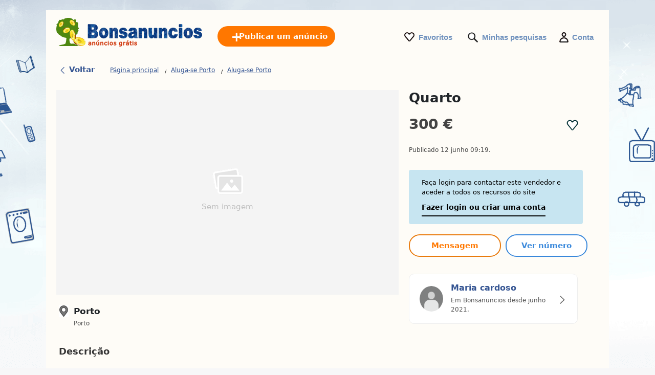

--- FILE ---
content_type: text/html; charset=UTF-8
request_url: https://www.bonsanuncios.pt/anuncio/quarto-623482361.html
body_size: 8108
content:
<!DOCTYPE html>
<html lang="pt" class="notranslate" translate="no">
<head>
<meta http-equiv="Content-Type" content="text/html; charset=utf-8"/>
<meta name="google" content="notranslate" />
<meta name="viewport" content="width=device-width, initial-scale=1"/>
<title>Quarto: 300 €  - Aluga-se Porto em Bonsanuncios</title>
<meta http-equiv="Content-Language" content="pt"/>
<meta name="description" content="Preciso de um quarto para morar durante 1 ano... ANúNCIOS Bonsanuncios.pt"/><link rel="canonical" href="https://www.bonsanuncios.pt/anuncio/quarto-623482361.html"/><link rel="stylesheet" href="https://www.bonsanuncios.pt/style.css?t=1902569787" type="text/css" media="screen"/>
<link rel="stylesheet" href="https://fonts.googleapis.com/css2?family=Inter:wght@400;500;600;700&display=swap">
<link rel="preload" fetchpriority="high" as="style" href="https://st1.bonsanuncios.pt/common/ad.css" />
<link rel="stylesheet" type="text/css" media="print" onload="this.media='all'" href="https://st1.bonsanuncios.pt/common/ad.css" />
<meta name="google-signin-client_id" content="731332360322-9j908olnkbbi0p055mtdoi6vhjveel78.apps.googleusercontent.com">
<meta name="google-signin-scope" content="profile email">
<link rel="icon" type="image/x-icon" href="https://st1.bonsanuncios.pt/common/media/favicon.ico">
<link rel="dns-prefetch" href="https://www.google-analytics.com"/>
<link rel="dns-prefetch" href="https://www.googletagmanager.com"/>
</head>
<body>
	<div id="contentWrapper">
						
				
		<div id="glob_wrap2"  ><div class="lp"><a  href="https://www.bonsanuncios.pt/" style="text-indent:-1000em" title="Bonsanuncios - Anúncios grátis">
						<span id="logoMain" class="logo_pt-pt" style="background: url('https://st1.bonsanuncios.pt/common/media/logo/pt-pt.svg') no-repeat;"></span>
					</a>				<a style="box-shadow: rgba(0, 0, 0, 0.24) 0px 3px 8px;" href="#" onclick="tr()" onmouseover="this.style.backgroundColor='#fd8821'" onmouseout="this.style.backgroundColor='#ff7700'" class="btnPostSmall btnPostSmall2">Publicar</a>
								
			
				<div class="topnav" id="myTopnav">
					<a href="#" id="logoNav" class="logo" style="background: url('https://st1.bonsanuncios.pt/common/media/logo/pt-pt.svg') no-repeat;"></a>
					
					
										<a href="https://www.bonsanuncios.pt/publicar-um-anuncio.html" onmouseover="this.style.backgroundColor='#fd8821'" onmouseout="this.style.backgroundColor='#ff7700'" class="btnPostBurg btnPost btnPostPos"><span class="pta2 pta2_pt">Publicar um anúncio</span></a>
										
					<ul class="h_menu h_menuPos">
						
						<li class="sep sep_fav" style="padding-left:0"><a style="padding-left:28px;" rel="nofollow" href="https://www.bonsanuncios.pt/favorites/">Favoritos</a></li>
						<li class="sep sep_searches"><a rel="nofollow" style="position:relative;padding-left:28px;"  href="https://www.bonsanuncios.pt/minhas-pesquisas/">Minhas pesquisas													</a></li>
												<li class="sep sep_profile" style="padding-left:25px"><a rel="nofollow" href="https://www.bonsanuncios.pt/myaccount/">Conta</a></li>
					</ul>
					
				</div>
				</div>			
			<div style="clear:both"></div>
			<div >
			
				<div class="lp"></div>

<div id="breadtop" style="margin:30px 0 10px 0">
	<a rel="nofollow" href="#" onclick="back()" class="back">
		<svg xmlns="http://www.w3.org/2000/svg" viewBox="0 0 24 24" width="1em" height="1em" class="css-1cu9y7g"><path fill="currentColor" fill-rule="evenodd" d="m15.547 2-1.305 1.27L6 11.293v1.414l8.242 8.022L15.547 22H17v-1.414l-1.305-1.271L8.18 12l7.515-7.316L17 3.414V2z"></path></svg>
		Voltar	</a>

	<div id="bread" style="padding-top:3px;">
		<ol itemscope itemtype="https://schema.org/BreadcrumbList">
		  <li class="inline" style="padding:5px 6px 4px 10px;position:relative" itemprop="itemListElement" itemscope itemtype="https://schema.org/ListItem">
			<a itemprop="item" href="https://www.bonsanuncios.pt"><span itemprop="name">Página principal</span></a>
			<meta itemprop="position" content="1" />
			<span class="slash"></span>
		  </li>
		  <li class="inline" style="padding:5px 6px 4px 14px;position:relative" itemprop="itemListElement" itemscope itemtype="https://schema.org/ListItem">
			<a itemprop="item" href="https://www.bonsanuncios.pt/aluga-se/porto/"><span itemprop="name">Aluga-se Porto</span></a>	
			<meta itemprop="position" content="2" />
			<span class="slash"></span>
		  </li>
		   <li class="inline" style="padding:5px 6px 4px 14px;position:relative" itemprop="itemListElement" itemscope itemtype="https://schema.org/ListItem">
			<a itemprop="item" href="https://www.bonsanuncios.pt/aluga-se/porto/"><span itemprop="name">Aluga-se Porto</span></a>
			<meta itemprop="position" content="3" />
		  </li>
		</ol>
	</div>
</div>
<div id="breadtop2">
	<a rel="nofollow" href="#" onclick="back()" class="back">
		<svg xmlns="http://www.w3.org/2000/svg" viewBox="0 0 24 24" width="1em" height="1em">
			<path fill-rule="evenodd" d="m15.547 2-1.305 1.27L6 11.293v1.414l8.242 8.022L15.547 22H17v-1.414l-1.305-1.271L8.18 12l7.515-7.316L17 3.414V2z" fill="black"></path>
		</svg>
	</a>
	<div class="favl-container">
		<div class="share" onclick="sharePage()" title="Partager">
			<svg xmlns="http://www.w3.org/2000/svg" viewBox="0 0 24 24" width="1em" height="1em">
				<path fill="currentColor" d="M18 16.08c-.76 0-1.44.3-1.96.77L8.91 12.7c.05-.23.09-.46.09-.7s-.04-.47-.09-.7l7.05-4.11c.54.5 1.25.81 2.04.81 1.66 0 3-1.34 3-3s-1.34-3-3-3-3 1.34-3 3c0 .24.04.47.09.7L8.04 8.81C7.5 8.31 6.79 8 6 8c-1.66 0-3 1.34-3 3s1.34 3 3 3c.79 0 1.5-.31 2.04-.81l7.12 4.15c-.05.21-.08.43-.08.66 0 1.65 1.35 3 3 3s3-1.35 3-3-1.34-3-3-3z"></path>
			</svg>
		</div>
	</div>
</div>

<div style="clear:both"></div>
	

<div id="bloc2">
	<div id="bloc_l">
		<div id="bloc_l_pic">
		
			<div class="lop2">
									<span class="bgg" style='width:100%;vertical-align:middle;color:#9f9f9f;display:inline-block;line-height:normal;display: grid;  place-items: center;'>
						<div>
							<img src="https://st1.bonsanuncios.pt/common/media/nopic.png" width="62" height="54">
							<br><br><div style="color:#bfbfbf;height:30px;font-size:15px;">Sem imagem</div>
						</div>
					</span>
								</div>
		</div>
		
		<div id="ainf" style="padding:0 5px">
			


<div style="margin-top:20px">
	<div style="float:left;width:24px;height:24px;background: url('https://st1.bonsanuncios.pt/common/media/icon-map2.png') no-repeat;background-size:contain"></div>
	<div style="float:left;margin-top:-5px;margin-left:5px" id="bloc_location">
		<div><h2 style="font-size: 17px;margin-bottom:5px">Porto</h2></div>
		<div style="margin-top:-8px"><span style='font-size:12px'>Porto</span></div>
	</div>
	<div style="clear:both"></div>
	
</div>

<span class="ap" style="font-weight:bold;display:block">Descrição</span>

<span id="bloc_text" >
    Preciso de um quarto para morar durante 1 ano devido a trabalho na zona do marquês ou arredores com alguma urgência Assunto sério obrigada</span>



	<div class="asignin" style="margin-top:20px">
		<a rel="nofollow" href="#" class="lk" style="font-size:11px;color:#df0505;text-decoration:none">Reportar este anúncio</a>
	</div>
	<br>


		</div>
	</div>
	<div id="bloc_r">

		<h1 id="bloc_title">Quarto</h1>

		<div id="bloc_price">
			<div style="float:left">
				300 €			</div>
			<div class="ry" style="float:right">
				<div class="favl like" data-id="623482361" style="width:23px;height:21px"></div>
			</div>
			<div style="clear:both"></div>
		</div>
		
		<div class="f12 grey publ">Publicado 12 junho 09:19.</div>
		
					<div id="red2d">
							<div style="border-radius: 4px;background:#c7e5f1;max-width:340px;padding:15px 25px;font-size:13px;color:#000;margin-bottom:20px">
					Faça login para contactar este vendedor e aceder a todos os recursos do site					<div class="asignin" style="cursor:pointer;font-weight:bold;font-size:14px;padding-top:10px;display:inline-block;padding-bottom:5px;border-bottom:2px solid #000">
						Fazer login ou criar uma conta					</div>
				</div>
				
									<a class="btncontact asignin" style="margin-right:5px;margin-bottom:15px;min-width:180px;">
						Mensagem					</a>
									<div class="btncontact asignin" id="phoneContact" style="margin-bottom:5px;color:#3988db;text-align:center;padding:9px 20px;min-width:160px">Ver número</div>
							</div>
		<div id="ainf2">
			


<div style="margin-top:20px">
	<div style="float:left;width:24px;height:24px;background: url('https://st1.bonsanuncios.pt/common/media/icon-map2.png') no-repeat;background-size:contain"></div>
	<div style="float:left;margin-top:-5px;margin-left:5px" id="bloc_location">
		<div><h2 style="font-size: 17px;margin-bottom:5px">Porto</h2></div>
		<div style="margin-top:-8px"><span style='font-size:12px'>Porto</span></div>
	</div>
	<div style="clear:both"></div>
	
</div>

<span class="ap" style="font-weight:bold;display:block">Descrição</span>

<span id="bloc_text" >
    Preciso de um quarto para morar durante 1 ano devido a trabalho na zona do marquês ou arredores com alguma urgência Assunto sério obrigada</span>



	<div class="asignin" style="margin-top:20px">
		<a rel="nofollow" href="#" class="lk" style="font-size:11px;color:#df0505;text-decoration:none">Reportar este anúncio</a>
	</div>
	<br>


		</div>
		
		<br>
		
		<a rel="nofollow" style="text-decoration:none" href="https://www.bonsanuncios.pt/anuncios/623482361/maria-cardoso.html">
		 <div class="profile-card">
		<div class="profile-picture">
		  <img src="https://st1.bonsanuncios.pt/common/media/profile.png">
		  <!--<div class="facebook-icon">
			<img src="https://via.placeholder.com/16" alt="Facebook">
		  </div>-->
		</div>
		<div class="profile-info">
		  <h3>Maria cardoso</h3>
		  <p>
			Em Bonsanuncios desde junho 2021.		  </p>
		  		</div>
				<div class="arrow">
		  <span>
			<svg xmlns="http://www.w3.org/2000/svg" viewBox="0 0 24 24" width="1em" height="1em" class="css-d7r8uj"><path fill="#666" fill-rule="evenodd" d="M7 2v1.414l1.271 1.27L15.586 12l-7.315 7.315L7 20.585V22h1.414l1.27-1.271L17 13.414l1-1v-.827l-3.942-3.942v-.001L9.686 3.271 8.413 2z"></path></svg>  
		  </span>
		</div>
			  </div>
    </a>
    <br><br>	</div>
</div>




<div id="footer" style='margin-top:50px'>
	<ul id="f_menu">
		<li><a href="https://www.bonsanuncios.pt/contacts/">Contacto</a></li>
		<li><a href="https://www.bonsanuncios.pt/legal/">Informação Legal</a></li>
		<li><a href="https://www.bonsanuncios.pt/publicidade.htm">Publicidade</a></li>		<li><a href="https://www.bonsanuncios.pt/publicar-um-anuncio.html">Publicar um anúncio</a></li>						<li><a href="https://www.bonsanuncios.pt/sitemap/">Mapa do site</a></li>
		<li><a href="https://www.bonsanuncios.pt/sitemap/regions/">Mapa das regiões</a></li>	</ul>		
	<div style="clear:both"></div>
</div>			
			</div>
		</div>
	</div>
	
		<div id="g_id_onload"
		 data-client_id="731332360322-9j908olnkbbi0p055mtdoi6vhjveel78.apps.googleusercontent.com"
		 data-context="signin"
		 data-ux_mode="popup"
		 data-callback="gsignin"
		 data-close_on_tap_outside="false"
		 data-itp_support="true">
	</div>
		<div id="retd2">
				<div id="top-bar">
			<div style="border-radius: 4px;background:#c7e5f1;padding:15px 25px;font-size:14px;color:#000">
				<p>Faça login para contactar este vendedor e aceder a todos os recursos do site : </p>
				<div class="asignin" style="cursor:pointer;float:right;font-weight:bold;font-size:14px;display:inline-block;padding-bottom:5px;border-bottom:2px solid #000">
					Fazer login ou criar uma conta				</div>
				<button id="close-btn" onClick="document.getElementById('top-bar').style.display = 'none';">&times;</button>
			</div>
		</div>
				
		<div class="container">
									<div class="btncontact asignin box" id="phoneContact2" style="padding:14px;color:#3988db;text-align:center; ">Ver número</div>
											<a class="btncontact asignin box" style="text-align:center;padding:14px;">
							Mensagem						</a>
							</div>
	</div>
		
	
		
	<div id="popup-glob" class="popup-glob">
	  <div class="popup-content-glob">
		<span class="popup-close-glob">&times;</span>
		<p id="popupMessage-glob"></p>
		<button id="popupOk-glob">OK</button>
	  </div>
	</div>
	<div id="flag_modal" class="modal">	<a rel="nofollow" href="#" class="modalFlag_close" data-modal="flag_modal" style="cursor:pointer;font-size:14px;font-weight:bold;float:right">Fechar</a>		<div style="padding:10px;clear:both">		<div class="ac_title">Reportar este anúncio :</div>		<div style="margin-top:30px">						<form id="frm_flag" method="post">				<div style="width:120px;float:left;text-align:right;padding-right:10px;padding-top:5px">Categoria:</div>				<div style="float:left">					<select class="n" id="id_flag" name="id_flag">						<option value="" style="padding-left:0">Escolher a categoria</option>						<option value="1">Fraude</option>						<option value="2">Vendido / Expirado</option>						<option value="3">Duplicado</option>						<option value="4">Categoria errada</option>						<option value="6">Outro</option>					</select>				</div>				<div style="clear:both"></div>				<div style="width:120px;margin-top:10px;float:left;text-align:right;padding-right:10px">					Mensagem:<br>					<span style="font-size:11px">(Opcional)</span>				</div>				<div style="float:left;margin-top:10px">					<textarea id="comment" name="comment" rows="3" cols="40" style="width:290px"></textarea>				</div>				<div style="clear:both"></div>								<div style="width:120px;margin-top:10px;float:left;text-align:right;padding-right:10px">					O seu endereço de email:<br>					<span style="font-size:11px">(Opcional)</span>				</div>				<div style="float:left;margin-top:10px">					<input type="text" id="email" name="email" style="width:200px">				</div>				<div style="clear:both"></div>												<div style="float:left;width:120px;padding-right:10px">&nbsp;</div>				<div style="float:left;margin-top:10px">					<input type="submit" value="Validar" class="orange_btn orange_btn_small">				</div>				<div style="clear:both"></div>			</form>					</div>	</div></div>

<div id="fade"></div>
<div id="modal_signup" class="modal" style="box-shadow: rgba(0, 0, 0, 0.24) 0px 3px 8px;border-radius:15px">

	<div style="padding:30px 20px 0 20px;clear:both">
		
		<button id="customGoogleBtn">
			  <img src="https://developers.google.com/identity/images/g-logo.png" alt="Google logo" style="width: 20px; height: 20px;">
			  <span>Continuar com o Google</span>
			</button>
		</div>
	
		<div style="clear:both"></div>
	
		<div class="separator">
		  <span>ou</span>
		</div>
		
		<div class="forms" style="padding:25px;margin-bottom:0;margin-top:0;min-width: 320px;">
			<ul class="tab-group">
				<li class="tab active"><a href="#login" id="lo" style="padding:0 0 15px 0">Entrar</a></li>
				<li class="tab "><a href="#signup" id="si" style="padding:0 0 15px 0">Criar conta</a></li>
			</ul>
			<form autocomplete='off' method="post" id="login" style="padding:15px 0;display:block">
				
				<div id="wrapLogin" class="input-field">
					<label for="email">Email</label>
					<input type="email" style="border-radius: 5px;background:#F2F4F5;border:1px solid #adadad" autocomplete="off" placeholder="Email" id="email2" name="email" required>
					<label for="password">Password</label> 
					<input type="password" style="border-radius: 5px;background:#F2F4F5;border:1px solid #adadad" autocomplete="off" placeholder="Password" name="password" required>
					
					<p class="text-p"><a href="#" id="resetpwd">Esqueceste-te da password?</a></p>
	
					<div id="err" class="err" style="font-size:13px"></div>

					<input type="submit" value="Entrar" class="button" style="margin:0;background-color: rgb(8, 108, 188);">
				</div>
			</form>
			
			<div id="wrapCodeMail" style="display:none">
				<p class="text-p"><a href="#" id="backpwd" style="margin:0;text-decoration:none">← Voltar</a></p>
				<form method="post" id="formCodeMail" style="padding:0">
					<div style="margin:20px 0 10px 0;width:300px">Introduza o seu endereço de e-mail para receber um código de verificação.</div>
					Email:
					<input type="email" style="border-radius: 5px;background:#F2F4F5;border:1px solid #adadad" placeholder="Email" id="email3" name="email3">
					
					<div id="err_code_mail" style="color:red;padding-bottom:10px;font-size:14px"></div>
					
					<input type="submit" value="Validar" class="button" style="margin:0;background-color: rgb(8, 108, 188);">
					
				</form>
			</div>
			<div id="wrapCode" style="display:none">
				<p class="text-p"><a href="#" id="backpwd2" style="margin:0;text-decoration:none">← Voltar</a></p>
				<form method="post" id="formCode" style="padding:0">
					<div id="enter_code" style="margin:20px 0 10px 0;width:300px"></div>
					Código de verificação:
					<input type="text" style="border-radius: 5px;background:#F2F4F5;border:1px solid #adadad" id="code" name="code">
					
					<div id="err_code" style="color:red;padding-bottom:10px;font-size:14px"></div>
				
					<input type="submit" value="Confirme o código" class="button" style="margin:0;background-color: rgb(8, 108, 188);">
					
				</form>
			</div>
			<div id="wrapCodePwd" style="display:none">
				<form method="post" id="formCodePwd" style="padding:0">
					Crie uma nova senha:
					<input type="text" style="border-radius: 5px;background:#F2F4F5;border:1px solid #adadad" id="pwd" name="pwd">
					
					<input type="submit" value="Validar" class="button" style="margin:0;background-color: rgb(8, 108, 188);">
				</form>
			</div>
			
			<form autocomplete='off' method="post" id="signup" style="padding:15px 0;display:none">
				
			
				<div class="input-field">
					
					<label for="email">Email</label> 
					<input type="email" style="border-radius: 5px;background:#F2F4F5;border:1px solid #adadad" autocomplete="off" placeholder="Email" name="email" required onchange="document.getElementById('email').style.borderColor='#ddd';document.getElementById('err_signup').innerHTML='';">
					
					<label for="password">Password</label> 
					<input type="password" style="border-radius: 5px;background:#F2F4F5;border:1px solid #adadad" autocomplete="off" placeholder="Password" name="password" required>
					
					<label for="name" style="display:none;">Nome</label> 
					<input type="text" style="display:none;border-radius: 5px;background:#F2F4F5;border:1px solid #adadad" id="name" name="name" required>
					<div id="err_signup" style="color:red;padding-bottom:10px;width:300px;font-size:14px"></div>
				
					<input type="submit" value="Criar conta" class="button" style="margin:0;background-color: rgb(8, 108, 188);">
				</div>
			</form>
		</div>



	
	</div>
</div>
<script src="https://www.bonsanuncios.pt/jquery.js?v=6"></script>
<script src="https://accounts.google.com/gsi/client?hl=pt" async></script>

<script>	
	const isMobile = window.matchMedia('(max-width: 767.98px)').matches;
	
	$(document).on('click', '.popup-close-glob', function(){
	  $('#popup-glob').fadeOut();
	});
	$(document).on('click', '#popup-glob', function(e){
	  if (!$(e.target).closest('.popup-content-glob').length) {
		$('#popup-glob').fadeOut();
	  }
	});
	$(document).on('click', '#popupOk-glob', function(){
	  $('#popup-glob').fadeOut();
	});

	 		window.addEventListener('scroll', function () {
						const breadtop = document.getElementById('breadtop2');
			const ry = document.querySelector('.ry');
			const favl = document.querySelector('.favl');
			const favlContainer = document.querySelector('.favl-container');
			if(isMobile){
				if (window.scrollY > 10) {
					breadtop.classList.add('scrolled');
										if (favl && favlContainer && !favlContainer.contains(favl)) {
						favlContainer.appendChild(favl);
					}
					ry.style.visibility = 'hidden';
									} else {
					breadtop.classList.remove('scrolled');
										if (favl && ry && !ry.contains(favl)) {
						ry.appendChild(favl);
					}
					ry.style.visibility = 'visible';
									}
			}
					});
		
		function sharePage() {
			if (navigator.share) {
				navigator.share({
					title: document.title,
					url: window.location.href
				});
			}
		}
		
	var swiper = new Swiper(".mySwiper", {
      spaceBetween: 10,
      slidesPerView: 4,
      freeMode: true,
      watchSlidesProgress: true,
    });
	
    var swiper = new Swiper(".mySwiper2", {
      navigation: {
        nextEl: ".swiper-button-next",
        prevEl: ".swiper-button-prev",
      },
	  pagination: {
        el: ".swiper-pagination",
      }
    });
	
		function back() {
			const referrer = document.referrer;
			const currentDomain = window.location.hostname;

			if (referrer) {
				const referrerHostname = new URL(referrer).hostname; // Extraire le domaine du référent

				if (referrerHostname === currentDomain) {
					// Si le référent appartient au même domaine, retourner en arrière
					history.back();

					// Vérifier après un délai si history.back() n'a pas fonctionné
					setTimeout(() => {
						if (window.location.href === window.location.href) {
							window.location.href = "https://www.bonsanuncios.pt";
						}
					}, 500);
				} else {
					// Si le référent n'est pas du même domaine, rediriger directement
					window.location.href = "https://www.bonsanuncios.pt";
				}
			} else {
				// Si aucun référent, rediriger directement
				window.location.href = "https://www.bonsanuncios.pt";
			}
		}

				$('.tab a').on('click', function (e) {
		  e.preventDefault();
		  
		  $(this).parent().addClass('active');
		  $(this).parent().siblings().removeClass('active');
		  
		  var href = $(this).attr('href');
		  $('.forms > form').hide();
		  $(href).show();
		});
	function protectedFeature(ct, param){
			if(isMobile){window.location.replace("https://www.bonsanuncios.pt/signup");}else{modal('modal_signup');}

	}



	document.addEventListener('click', function(event) {
      if (event.target.classList.contains('favl')) {
		event.preventDefault();
		const id_ad=event.target.dataset.id;
		protectedFeature(1, id_ad);
		return false;
	  }
	});


	$(".modalSignup_close").on("click",function(){
		closeModal($(this).data("modal"));
	});
	
	$('#fade').on('click', function () {
       closeModal('modal_signup');
       closeModal('flag_modal');
       closeModal('infos_modal');
    });
	
	$(".asignin").click(function(){
		protectedFeature(2);
		return false;
	});
		
	$("#flag_l").click(function(){modal('flag_modal');return false;});
	$(".modalFlag_close").on("click",function(){
		closeModal($(this).data("modal"));
	});
	
	$("#frm_flag").submit(function(e) {
		e.preventDefault();
	}).validate({
		rules:{id_flag:{required:true}},
		submitHandler:function() { 
			$.ajax({
				type:'POST',
				url:'https://www.bonsanuncios.pt/ctrl/',
				data:$("#frm_flag").serialize()+'&r=11&id_ad=623482361&locale=pt-pt',
				success:function(data){$("#flag").html(data);closeModal($('.modalFlag_close').data("modal"));}
			});
		},
		messages:{id_flag:"Escolher a categoria"}
	});

	
			
		$("#si").on("click",function(e){
			e.preventDefault();
			$('#wrapLogin,#wrapCode,#wrapCodePwd,#wrapCodeMail').css({display:'none'});
		});
		$("#lo").on("click",function(e){
			e.preventDefault();
			$('#wrapCode,#wrapCodePwd,#wrapCodeMail').css({display:'none'});
			$('#wrapLogin').css({display:'block'});
		});
		
		$("#resetpwd").on("click",function(e){
			e.preventDefault();
			$('#wrapCodeMail').css({display:'block'});
			$('#wrapLogin,#wrapCode,#wrapCodePwd').css({display:'none'});
		});
		$("#backpwd").on("click",function(e){
			e.preventDefault();
			$('#wrapCodeMail,#wrapCode,#wrapCodePwd').css({display:'none'});
			$('#wrapLogin').css({display:'block'});
		});
		$("#backpwd2").on("click",function(e){
			e.preventDefault();
			$('#wrapCode,#wrapLogin,#wrapCodePwd').css({display:'none'});
			$('#wrapCodeMail').css({display:'block'});
		});
	
		$("#formCodeMail").submit(function(e) {
			e.preventDefault();
		}).validate({
			submitHandler:function() { 
				var email=$("#email3").val();
				$.ajax({
					type:'POST',
					async:false,
					url:'https://www.bonsanuncios.pt/ctrl/',
					data:{'r':48,'email':email},
					success:function(r){
						if(r==0){
							document.getElementById("err_code_mail").innerHTML="Não existe nenhuma conta para este endereço de email.";
							$("#code").css("border-color","red");
						}else{
							$('#enter_code').html(r);
							$('#wrapCode').css({display:'block'});
							$('#wrapLogin,#wrapCodeMail').css({display:'none'});
						}
					}
				});
			},
			rules:{email3:{required:{depends:function(){$(this).val($.trim($(this).val()).replace(/ /g,''));return true;}},email:true}},
			messages:{
				email3:"E-mail inválido",
			}
		});
		$("#formCode").submit(function(e) {
			e.preventDefault();
		}).validate({
			submitHandler:function() { 
				var code=$("#code").val();
				var email=$("#email3").val();
				$.ajax({
					type:'POST',
					async:false,
					url:'https://www.bonsanuncios.pt/ctrl/',
					data:{'r':49,'code':code,'email':email},
					success:function(r){
						if(r==1){
							$('#wrapCodePwd').css({display:'block'});
							$('#wrapCodeMail,#wrapCode,#wrapLogin').css({display:'none'});
						}else{
							document.getElementById("err_code").innerHTML="Código incorreto";
							$("#code").css("border-color","red");
						}
					}
				});
			},
			rules:{code:{required:true}},
			messages:{
				code:"Código incorreto"
			}
		});
		$("#formCodePwd").submit(function(e) {
			e.preventDefault();
		}).validate({
			submitHandler:function() { 
				var code=$("#code").val();
				var email=$("#email3").val();
				var pwd=$("#pwd").val();
				$.ajax({
					type:'POST',
					async:false,
					url:'https://www.bonsanuncios.pt/ctrl/',
					data:{'r':50,'code':code,'email':email,'pwd':pwd},
					success:function(r){
						if(r==1){
							location.reload();
						}
					}
				});
			},
			rules:{pwd:{required:true,minlength:7}},
			messages:{
				pwd:"A palavra-passe deve conter no mínimo 7 carateres-"
			}
		});
		
		
		function signin(email,pwd){
			var err=0;
			if(email!="" && pwd!=""){
				$.ajax({
					type:'POST',
					async:false,
					url:'https://www.bonsanuncios.pt/ctrl/',
					data:{'email':email,'pwd':pwd,'r':'15'},
					success:function(r){
						if(r!=0){
							window.location.replace("/anuncio/quarto-623482361.html");
						}else{err=1;}
					}
				});
			}else{err=1;}
			if(err==1){ 
				document.getElementById("err").innerHTML="Palavra-passe ou email incorreto.";
			}
		}
		
					
			$("#login").validate({
				submitHandler:function(form){
					var inputs = document.getElementById("login").elements;
					var email=inputs["email"].value;
					var password=inputs["password"].value;
					signin(email, password);
				},
				rules:{password:{required:true},email:{required:{depends:function(){$(this).val($.trim($(this).val()).replace(/ /g,''));return true;}},email:true}},
				messages:{
					email:"E-mail inválido",
					password:"Palavra-passe incorreta"
				}
			});
		
			$("#signup").validate({
				submitHandler:function(form){
					var inputs = document.getElementById("signup").elements;
					var email=inputs["email"].value;
					var name=inputs["name"].value;
					var password=inputs["password"].value;
					signup(email,password,name);
				},
				rules:{password:{required:true},name:{required:true},email:{required:{depends:function(){$(this).val($.trim($(this).val()).replace(/ /g,''));return true;}},email:true}},
				messages:{
					email:"E-mail inválido",
					name:"Nome inválido",
					password:"A palavra-passe deve conter no mínimo 7 carateres."
				}
			});

			function signup(email,password,name){
				$.ajax({
					type:'POST',
					url:'https://www.bonsanuncios.pt/ctrl/',
					data:{'email':email,'password':password,'name':name,'auth':'email','mmr':''},
					success:function(r){
						var o=JSON.parse(r);
						if(o.is_created===false){
							document.getElementById("err_signup").innerHTML="Este endereço de e-mail já foi usado para criar outro perfil. Tente novamente usando um endereço diferente.";
							$("#email").css("border-color","red");
						}else{
							window.location.replace("/anuncio/quarto-623482361.html");
						}
					}
				});
			}function tr(){
	$.ajax({
		type:'POST',
		url:'https://www.bonsanuncios.pt/ctrl/',
		data:{'r':'36','page':'ad.php'},
		success:function(r){
			window.location.replace("https://www.bonsanuncios.pt/publicar-um-anuncio.html");
		},error: function (xhr) {
			window.location.replace("https://www.bonsanuncios.pt/publicar-um-anuncio.html");
		}
	});
}

	const gallery = GLightbox({
		elements: []	});


	
	function parseJwt (token) {
		var base64Url = token.split('.')[1];
		var base64 = base64Url.replace(/-/g, '+').replace(/_/g, '/');
		var jsonPayload = decodeURIComponent(atob(base64).split('').map(function(c) {
			return '%' + ('00' + c.charCodeAt(0).toString(16)).slice(-2);
		}).join(''));

		return JSON.parse(jsonPayload);
	};

	function gsignin(e){
		var user = parseJwt(e.credential);
		$.ajax({
			type:'POST',
			async:false,
			url:'https://www.bonsanuncios.pt/ctrl/',
			data:{'r':'34','locale':'pt-pt','email':user.email,'given_name':user.given_name,'family_name':user.family_name,'name':user.name,'picture':user.picture,'p':'ad.php','src':'','mmr':''},
			success:function(r){
				window.location.replace("/anuncio/quarto-623482361.html");
			}
		});
	}
	function gsignin2(code){
		$.ajax({
			type:'POST',
			async:false,
			url:'https://www.bonsanuncios.pt/ctrl/',
			data:{'r':'340','locale':'pt-pt','p':'ad.php','src':'','code':code,'mmr':''},
			success:function(r){
				window.location.replace("/anuncio/quarto-623482361.html");
			}
		});
	}
		
	let client;
	window.onload = function () {
		google.accounts.id.initialize({
		  client_id: '731332360322-9j908olnkbbi0p055mtdoi6vhjveel78.apps.googleusercontent.com',
		  callback: gsignin
		});
		client = google.accounts.oauth2.initCodeClient({
		  client_id: '731332360322-9j908olnkbbi0p055mtdoi6vhjveel78.apps.googleusercontent.com',
		  scope: 'openid email profile',
		  ux_mode: 'popup',
		  callback: (response) => {
			gsignin2(response.code);
		  }
		});

		document.getElementById("customGoogleBtn").addEventListener("click", function () {
		  client.requestCode();
		});
	};
	
</script>

<script>(function(w,d,s,l,i){w[l]=w[l]||[];w[l].push({'gtm.start':
new Date().getTime(),event:'gtm.js'});var f=d.getElementsByTagName(s)[0],
j=d.createElement(s),dl=l!='dataLayer'?'&l='+l:'';j.async=true;j.src=
'https://www.googletagmanager.com/gtm.js?id='+i+dl;f.parentNode.insertBefore(j,f);
})(window,document,'script','dataLayer','GTM-5QKTH9Q');</script>

<noscript><iframe src="https://www.googletagmanager.com/ns.html?id=GTM-5QKTH9Q" height="0" width="0" style="display:none;visibility:hidden"></iframe></noscript>

</body></html>
